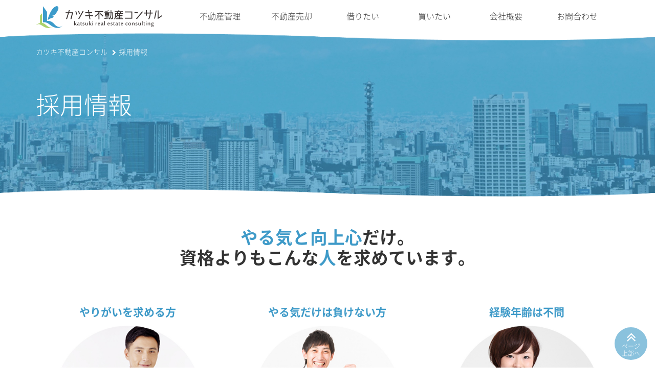

--- FILE ---
content_type: text/html; charset=UTF-8
request_url: https://katsuki-f.jp/recruit
body_size: 5929
content:
<!DOCTYPE html>
<html lang="ja">

	<head>
		<meta charset="utf-8">
		<meta http-equiv="X-UA-Compatible" content="IE=edge">
		<meta name="viewport" content="width=device-width, initial-scale=1">
		<meta name="google-site-verification" content="URz5KfQ89QgP_mjmvDFw5C_Rx__F-OMFSvmtvesxIPE" />
		<title>久留米市不動産会社の採用情報 | 久留米・鳥栖・八女・筑後・三養基郡の新築建売,戸建,売買物件,格安激安物件の事ならカツキ不動産コンサル</title>
		<meta name="robots" content="index,follow">
		<link rel="canonical" href="https://katsuki-f.jp/recruit">
		<link href="https://katsuki-f.jp/cms/wp-content/themes/katsuki-f/assets/css/recruit.css" rel="stylesheet">
		<link href="https://katsuki-f.jp/cms/wp-content/themes/katsuki-f/assets/css/print.css" rel="stylesheet" media="print" type="text/css" />
		<!--[if lt IE 9]>
		<script src="//oss.maxcdn.com/html5shiv/3.7.2/html5shiv.min.js"></script>
		<script src="//oss.maxcdn.com/respond/1.4.2/respond.min.js"></script>
		<![endif]-->
		
<!-- All in One SEO Pack 3.2.8 によって Michael Torbert の Semper Fi Web Design[293,315] -->
<script type="application/ld+json" class="aioseop-schema">{"@context":"https://schema.org","@graph":[{"@type":"Organization","@id":"https://katsuki-f.jp/#organization","url":"https://katsuki-f.jp/","name":"\u4e45\u7559\u7c73\u30fb\u9ce5\u6816\u30fb\u516b\u5973\u30fb\u7b51\u5f8c\u30fb\u4e09\u990a\u57fa\u90e1\u306e\u65b0\u7bc9\u5efa\u58f2,\u6238\u5efa,\u58f2\u8cb7\u7269\u4ef6,\u683c\u5b89\u6fc0\u5b89\u7269\u4ef6\u306e\u4e8b\u306a\u3089\u30ab\u30c4\u30ad\u4e0d\u52d5\u7523\u30b3\u30f3\u30b5\u30eb","sameAs":[]},{"@type":"WebSite","@id":"https://katsuki-f.jp/#website","url":"https://katsuki-f.jp/","name":"\u4e45\u7559\u7c73\u30fb\u9ce5\u6816\u30fb\u516b\u5973\u30fb\u7b51\u5f8c\u30fb\u4e09\u990a\u57fa\u90e1\u306e\u65b0\u7bc9\u5efa\u58f2,\u6238\u5efa,\u58f2\u8cb7\u7269\u4ef6,\u683c\u5b89\u6fc0\u5b89\u7269\u4ef6\u306e\u4e8b\u306a\u3089\u30ab\u30c4\u30ad\u4e0d\u52d5\u7523\u30b3\u30f3\u30b5\u30eb","publisher":{"@id":"https://katsuki-f.jp/#organization"}},{"@type":"WebPage","@id":"https://katsuki-f.jp/recruit#webpage","url":"https://katsuki-f.jp/recruit","inLanguage":"ja","name":"\u63a1\u7528\u60c5\u5831","isPartOf":{"@id":"https://katsuki-f.jp/#website"},"datePublished":"2017-06-18T15:33:31+00:00","dateModified":"2018-05-06T12:22:37+00:00"}]}</script>
<link rel="canonical" href="https://katsuki-f.jp/recruit" />
<!-- All in One SEO Pack -->
<link rel='dns-prefetch' href='//s.w.org' />
		<script type="text/javascript">
			window._wpemojiSettings = {"baseUrl":"https:\/\/s.w.org\/images\/core\/emoji\/12.0.0-1\/72x72\/","ext":".png","svgUrl":"https:\/\/s.w.org\/images\/core\/emoji\/12.0.0-1\/svg\/","svgExt":".svg","source":{"concatemoji":"https:\/\/katsuki-f.jp\/cms\/wp-includes\/js\/wp-emoji-release.min.js?ver=5.2.21"}};
			!function(e,a,t){var n,r,o,i=a.createElement("canvas"),p=i.getContext&&i.getContext("2d");function s(e,t){var a=String.fromCharCode;p.clearRect(0,0,i.width,i.height),p.fillText(a.apply(this,e),0,0);e=i.toDataURL();return p.clearRect(0,0,i.width,i.height),p.fillText(a.apply(this,t),0,0),e===i.toDataURL()}function c(e){var t=a.createElement("script");t.src=e,t.defer=t.type="text/javascript",a.getElementsByTagName("head")[0].appendChild(t)}for(o=Array("flag","emoji"),t.supports={everything:!0,everythingExceptFlag:!0},r=0;r<o.length;r++)t.supports[o[r]]=function(e){if(!p||!p.fillText)return!1;switch(p.textBaseline="top",p.font="600 32px Arial",e){case"flag":return s([55356,56826,55356,56819],[55356,56826,8203,55356,56819])?!1:!s([55356,57332,56128,56423,56128,56418,56128,56421,56128,56430,56128,56423,56128,56447],[55356,57332,8203,56128,56423,8203,56128,56418,8203,56128,56421,8203,56128,56430,8203,56128,56423,8203,56128,56447]);case"emoji":return!s([55357,56424,55356,57342,8205,55358,56605,8205,55357,56424,55356,57340],[55357,56424,55356,57342,8203,55358,56605,8203,55357,56424,55356,57340])}return!1}(o[r]),t.supports.everything=t.supports.everything&&t.supports[o[r]],"flag"!==o[r]&&(t.supports.everythingExceptFlag=t.supports.everythingExceptFlag&&t.supports[o[r]]);t.supports.everythingExceptFlag=t.supports.everythingExceptFlag&&!t.supports.flag,t.DOMReady=!1,t.readyCallback=function(){t.DOMReady=!0},t.supports.everything||(n=function(){t.readyCallback()},a.addEventListener?(a.addEventListener("DOMContentLoaded",n,!1),e.addEventListener("load",n,!1)):(e.attachEvent("onload",n),a.attachEvent("onreadystatechange",function(){"complete"===a.readyState&&t.readyCallback()})),(n=t.source||{}).concatemoji?c(n.concatemoji):n.wpemoji&&n.twemoji&&(c(n.twemoji),c(n.wpemoji)))}(window,document,window._wpemojiSettings);
		</script>
		<style type="text/css">
img.wp-smiley,
img.emoji {
	display: inline !important;
	border: none !important;
	box-shadow: none !important;
	height: 1em !important;
	width: 1em !important;
	margin: 0 .07em !important;
	vertical-align: -0.1em !important;
	background: none !important;
	padding: 0 !important;
}
</style>
	<link rel='stylesheet' id='wp-block-library-css'  href='https://katsuki-f.jp/cms/wp-includes/css/dist/block-library/style.min.css?ver=5.2.21' type='text/css' media='all' />
<link rel='stylesheet' id='contact-form-7-css'  href='https://katsuki-f.jp/cms/wp-content/plugins/contact-form-7/includes/css/styles.css?ver=5.1.4' type='text/css' media='all' />
<link rel='stylesheet' id='wp-pagenavi-css'  href='https://katsuki-f.jp/cms/wp-content/plugins/wp-pagenavi/pagenavi-css.css?ver=2.70' type='text/css' media='all' />
<link rel='stylesheet' id='jquery.lightbox.min.css-css'  href='https://katsuki-f.jp/cms/wp-content/plugins/wp-jquery-lightbox/styles/lightbox.min.css?ver=1.4.8' type='text/css' media='all' />
<script type='text/javascript' src='https://katsuki-f.jp/cms/wp-includes/js/jquery/jquery.js?ver=1.12.4-wp'></script>
<script type='text/javascript' src='https://katsuki-f.jp/cms/wp-includes/js/jquery/jquery-migrate.min.js?ver=1.4.1'></script>
<link rel='https://api.w.org/' href='https://katsuki-f.jp/wp-json/' />
<link rel='shortlink' href='https://katsuki-f.jp/?p=1641' />
<link rel="alternate" type="application/json+oembed" href="https://katsuki-f.jp/wp-json/oembed/1.0/embed?url=https%3A%2F%2Fkatsuki-f.jp%2Frecruit" />
<link rel="alternate" type="text/xml+oembed" href="https://katsuki-f.jp/wp-json/oembed/1.0/embed?url=https%3A%2F%2Fkatsuki-f.jp%2Frecruit&#038;format=xml" />

<!-- Fudousan Plugin Ver.1.7.14 -->
		<style type="text/css">.recentcomments a{display:inline !important;padding:0 !important;margin:0 !important;}</style>
			</head>
	<body>

		<header class="pageHeader">
			<div class="container">
				<div class="row">
					<h1 class="pageHeader-logo col-sm-3 col-md-3">
						<a href="https://katsuki-f.jp/">
							<img src="https://katsuki-f.jp/cms/wp-content/themes/katsuki-f/assets/img/common/pageHeader_logo_01.png" alt="福岡久留米近郊の不動産会社 カツキ不動産コンサル">
						</a>
					</h1>
					<nav class="gnavi col-sm-9 col-md-9">
						<ul>
							<li><a href="https://katsuki-f.jp/management/">不動産管理</a></li>
							<li><a href="https://katsuki-f.jp/sale/">不動産売却</a></li>
							<li><a href="https://katsuki-f.jp/lease/">借りたい</a></li>
							<li><a href="https://katsuki-f.jp/buy/">買いたい</a></li>
							<li><a href="https://katsuki-f.jp/company/">会社概要</a></li>
							<li><a href="https://katsuki-f.jp/contact/">お問合わせ</a></li>
						</ul>
					</nav>
					<div class="hbmenu visible-xs">
						<a href="javascript:void(0);" class="hbmenu-trigger">
							<span></span>
							<span></span>
							<span></span>
							menu
						</a>
					</div>
				</div>
			</div>
			<div class="keyVisual">
				<div class="container">
											<nav class="breadcrumb">
							<ul>
								<li itemscope itemtype="http://data-vocabulary.org/Breadcrumb">
									<a href="https://katsuki-f.jp/" itemprop="url">
										<span itemprop="title">カツキ不動産コンサル</span>
									</a>
								</li>
								
																<li>
									採用情報								</li>
															</ul>
						</nav>
												<h1 class="keyVisual-pagetit">採用情報</h1>
															</div>
			</div>
		</header>
    <main class="main">
		<section class="mainSec">
			<div class="container">
				<h2 class="text-h_2">
					<span class="text-blue">やる気と向上心</span>だけ。<br>資格よりもこんな<span class="text-blue">人</span>を求めています。
				</h2>
				<div class="row">
					<div class="col-sm-4 col-md-4">
						<h3 class="text-h_4 mgt30 text-center">やりがいを求める方</h3>
						<p class="text-center">
							<img src="https://katsuki-f.jp/cms/wp-content/themes/katsuki-f/assets/img/recruit/main_img_01.jpg" alt="福岡久留米の不動産会社の求人情報" class="img-w80">
						</p>
						<p>不動産業界は波が激しいですが、コツコツやれる人は完全歩合給だけで生活している人も多いです！</p>
					</div>
					<div class="col-sm-4 col-md-4">
						<h3 class="text-h_4 mgt30 text-center">やる気だけは負けない方</h3>
						<p class="text-center">
							<img src="https://katsuki-f.jp/cms/wp-content/themes/katsuki-f/assets/img/recruit/main_img_02.jpg" alt="福岡久留米の不動産会社の求人情報" class="img-w80">
						</p>
						<p>資格や能力よりも「この業界で稼いでやるんだ！」といったやる気のある方を歓迎いたします。</p>
					</div>
					<div class="col-sm-4 col-md-4">
						<h3 class="text-h_4 mgt30 text-center">経験年齢は不問</h3>
						<p class="text-center">
							<img src="https://katsuki-f.jp/cms/wp-content/themes/katsuki-f/assets/img/recruit/main_img_03.jpg" alt="福岡久留米の不動産会社の求人情報" class="img-w80">
						</p>
						<p>経験・年齢は問いません。研修制度がございますので、業務に必要な知識はやっていく中で身につきます。</p>
					</div>
				</div>
				<h2 class="text-h_3 mgt30">カツキ不動産コンサルの求人情報</h2>
				<table class="tbl-stripe">
					<tr>
						<th>会社名</th>
						<td>カツキ不動産コンサル</td>
					</tr>
					<tr>
						<th>業務内容</th>
						<td>不動産の管理・仲介業務</td>
					</tr>
					<tr>
						<th>対象・資格</th>
						<td>
							経験・年齢不問<br>
							宅建士は優遇します<br>
							人脈の多い方は大歓迎します<br>
						</td>
					</tr>
					<tr>
						<th>勤務地</th>
						<td>
							福岡県久留米市
						</td>
					</tr>
					<tr>
						<th>給与</th>
						<td>
							完全歩合制（フルコミッション）<br>
							業務の負担割合に応じた歩合給を支給します。<br>
							高額歩合可能！
						</td>
					</tr>
					<tr>
						<th>選考方法</th>
						<td>面接のみ</td>
					</tr>
					<tr>
						<th>研修制度</th>
						<td>あり</td>
					</tr>
					<tr>
						<th>その他</th>
						<td>
							副業可能
						</td>
					</tr>
					<tr>
						<th>応募方法</th>
						<td>
							<a href="https://katsuki-f.jp/contact/">お問い合わせフォーム</a>もしくはお電話(0942-55-1194)にて受付
						</td>
					</tr>
				</table>
			</div>
			
		</section>
    </main>

<footer class="pageFooter">
	<p class="pageFooter-pageup">
		<a href="#">ページ<br>上部へ</a>
	</p>
	<div class="footContact">
		<div class="container">
			<div class="row">
				<div class="col-xs-8 col-sm-6 col-md-6 col-xs-offset-4 col-sm-offset-5 col-md-offset-6">
					<h2 class="footContact-headline">カツキ不動産コンサルへの<br>お問合わせはこちら</h2>
					<p class="footContact-tel"><a href="tel:0942-55-1194">0942-55-1194</a></p>
					<p class="footContact-bh">営業時間 9:30〜20:00(定休日なし)</p>
					<p class="footContact-link">
						<a href="https://katsuki-f.jp/contact/" class="btn btn-blue">お問い合わせフォームはこちら</a>
					</p>
					<div class="footContact-line">
						<p class="footContact-qrcode hidden-xs"><img src="https://katsuki-f.jp/cms/wp-content/themes/katsuki-f/assets/img/common/footContact_img_02.jpg" alt="LINE用 QRコード"></p>
						<h3 class="hidden-xs"><img src="https://katsuki-f.jp/cms/wp-content/themes/katsuki-f/assets/img/common/footContact_img_01.png"> <span>LINE</span>でのお問合わせはこちら</h3>
						<p class="visible-xs"><a href="http://line.me/ti/p/FD3ttMRNht" target="_blank" class="btn btn-green">LINEでのお問合わせはこちら</a></p>
						<p>LINE ID fukuoka321<br class="hidden-lg"><small>（年中無休24時間可能）</small></p>
					</div>
				</div>
			</div>
		</div>
	</div>
	<div class="pageFooter-inner mainSec">
		<div class="container">
			<div class="row">
				<div class="col-sm-4 col-md-4">
					<h2 class="pageFooter-logo"><img src="https://katsuki-f.jp/cms/wp-content/themes/katsuki-f/assets/img/common/pageFooter_logo_01.png" alt="福岡久留米近郊の不動産会社 カツキ不動産コンサル"></h2>
				</div>
				<div class="col-sm-4 col-md-4">
					<address class="pageFooter-address">〒830-0027 福岡県久留米市長門石2-6-37</address>
					<p>
						TEL 0942-55-1194　FAX 0942-30-6326<br>
						営業時間 9:30〜20:00（定休日なし）<br>
						福岡県知事（1）第18447号 
					</p>
				</div>
				<div class="col-sm-4 col-md-4">
					<h3>営業地域</h3>
					<p>久留米市内全域・福岡市内全域・筑紫野市・春日市・大野城市・太宰府市・小郡市・鳥栖市・佐賀市・その他周辺地域 </p>
				</div>
			</div>

			<nav class="pageFooter-mainNavi">
				<ul>
					<li><a href="https://katsuki-f.jp/">トップページ</a></li>
					<li><a href="https://katsuki-f.jp/management/">不動産管理</a></li>
					<li><a href="https://katsuki-f.jp/sale/">不動産売却</a></li>
					<li><a href="https://katsuki-f.jp/lease/">賃貸物件検索</a></li>
					<li><a href="https://katsuki-f.jp/buy/">売買物件検索</a></li>
					<li><a href="https://katsuki-f.jp/company/">会社概要</a></li>
					<li><a href="https://katsuki-f.jp/recruit/">採用情報</a></li>
					<li><a href="https://katsuki-f.jp/contact/">お問合わせ</a></li>
				</ul>
			</nav>
		</div>
	</div>
	<div class="container">
		<div class="row">
			<div class="col-sm-6 col-md-6 pageFooter-subNaviWrap">
				<nav class="pageFooter-subNavi">
					<ul>
						<li><a href="https://katsuki-f.jp/law/">特定商取引法に基づく表記</a></li>
						<li><a href="https://katsuki-f.jp/privacy/">個人情報保護方針</a></li>
					</ul>
				</nav>
			</div>
			<div class="col-sm-6 col-md-6">
				<p class="pageFooter-copy">
					© KATSUKI REAL ESTATE CONSULTING. ALL RIGHTS RESERVED.
				</p>
			</div>
		</div>
	</div>
</footer>

<script type="text/javascript" src="https://katsuki-f.jp/cms/wp-content/themes/katsuki-f/assets/js/jquery.min.js"></script>
<script type="text/javascript" src="https://katsuki-f.jp/cms/wp-content/themes/katsuki-f/assets/js/bootstrap.min.js"></script>
<script type="text/javascript" src="https://katsuki-f.jp/cms/wp-content/themes/katsuki-f/assets/js/common.js"></script>
<script type="text/javascript" src="https://katsuki-f.jp/cms/wp-content/themes/katsuki-f/assets/js/jquery-migrate-1.2.1.min.js"></script>
<script type="text/javascript" src="https://katsuki-f.jp/cms/wp-content/themes/katsuki-f/assets/js/slick.min.js"></script>
<script type="text/javascript" src="https://katsuki-f.jp/cms/wp-content/themes/katsuki-f/assets/js/fudo_detail.js"></script>
<div id="nendebcopy">Fudousan Plugin Ver.1.7.14</div>
<!-- Fudousan Plugin Ver.1.7.14 -->
<script type='text/javascript'>
/* <![CDATA[ */
var wpcf7 = {"apiSettings":{"root":"https:\/\/katsuki-f.jp\/wp-json\/contact-form-7\/v1","namespace":"contact-form-7\/v1"}};
/* ]]> */
</script>
<script type='text/javascript' src='https://katsuki-f.jp/cms/wp-content/plugins/contact-form-7/includes/js/scripts.js?ver=5.1.4'></script>
<script type='text/javascript' src='https://katsuki-f.jp/cms/wp-content/plugins/fudou/js/jquery.matchHeight-min.js?ver=5.2.21'></script>
<script type='text/javascript' src='https://katsuki-f.jp/cms/wp-content/plugins/fudou/js/jquery.flatheights.min.js?ver=5.2.21'></script>
<script type='text/javascript' src='https://katsuki-f.jp/cms/wp-content/plugins/fudou/js/util.min.js?ver=5.2.21'></script>
<script type='text/javascript' src='https://katsuki-f.jp/cms/wp-content/plugins/wp-jquery-lightbox/jquery.touchwipe.min.js?ver=1.4.8'></script>
<script type='text/javascript'>
/* <![CDATA[ */
var JQLBSettings = {"showTitle":"1","showCaption":"1","showNumbers":"1","fitToScreen":"0","resizeSpeed":"400","showDownload":"0","navbarOnTop":"0","marginSize":"0","slideshowSpeed":"4000","prevLinkTitle":"\u524d\u306e\u753b\u50cf","nextLinkTitle":"\u6b21\u306e\u753b\u50cf","closeTitle":"\u30ae\u30e3\u30e9\u30ea\u30fc\u3092\u9589\u3058\u308b","image":"\u753b\u50cf ","of":"\u306e","download":"\u30c0\u30a6\u30f3\u30ed\u30fc\u30c9","pause":"(\u30b9\u30e9\u30a4\u30c9\u30b7\u30e7\u30fc\u3092\u505c\u6b62\u3059\u308b)","play":"(\u30b9\u30e9\u30a4\u30c9\u30b7\u30e7\u30fc\u3092\u518d\u751f\u3059\u308b)"};
/* ]]> */
</script>
<script type='text/javascript' src='https://katsuki-f.jp/cms/wp-content/plugins/wp-jquery-lightbox/jquery.lightbox.min.js?ver=1.4.8'></script>
<script type='text/javascript' src='https://katsuki-f.jp/cms/wp-includes/js/wp-embed.min.js?ver=5.2.21'></script>

</body>

</html>


--- FILE ---
content_type: application/javascript
request_url: https://katsuki-f.jp/cms/wp-content/themes/katsuki-f/assets/js/common.js
body_size: 780
content:

/* Google Analytics */
(function(i,s,o,g,r,a,m){i['GoogleAnalyticsObject']=r;i[r]=i[r]||function(){
	(i[r].q=i[r].q||[]).push(arguments)},i[r].l=1*new Date();a=s.createElement(o),
	m=s.getElementsByTagName(o)[0];a.async=1;a.src=g;m.parentNode.insertBefore(a,m)
						})(window,document,'script','//www.google-analytics.com/analytics.js','ga');
ga('create', 'UA-99234046-1', 'auto');
ga('send', 'pageview');

(function($){
	// spnavi
	$(".hbmenu-trigger").click(function(){
		$(this).toggleClass('active');
		$(".gnavi").slideToggle();
	});
    /* smooth scroll */
    var topBtn = $('.pageup');
    topBtn.hide();
    //スクロールが100に達したらボタン表示
    $(window).scroll(function () {
        if ($(this).scrollTop() > 300) {
            topBtn.fadeIn();
        } else {
            topBtn.fadeOut();
        }
    });
    //スクロールしてトップ
    $('a[href^=#]').click(function() {
        var speed = 400;
        var href= $(this).attr("href");
        var target = $(href == "#" || href == "" ? 'html' : href);
        var position = target.offset().top-60;
        $('body,html').animate({scrollTop:position}, speed, 'swing');
        return false;
	});
	
	// スマホ切り替え/
	$(window).resize(function(){
		var w = $(window).width();
		var x = 768;
		if (w < x) {
			$('.gnavi').hide();
			$('.hbmenu-trigger').removeClass('active');
		} else {
			$('.gnavi').show();
			$('.hbmenu-trigger').addClass('active');
		}
	});
})(jQuery);


--- FILE ---
content_type: application/javascript
request_url: https://katsuki-f.jp/cms/wp-content/themes/katsuki-f/assets/js/fudo_detail.js
body_size: 416
content:
(function($){
	$('.mainImgList').slick({
		infinite: true,
		slidesToShow: 1,
		slidesToScroll: 1,
		arrows: false,
		fade: true,
		asNavFor: '.thumbList' //サムネイルのクラス名
	});
	$('.thumbList').slick({
		infinite: true,
		slidesToShow: 6,
		slidesToScroll: 1,
		arrows: false,
		asNavFor: '.mainImgList', //スライダー本体のクラス名
		focusOnSelect: true,
	});

	console.log(shikibetsu);
	$('#contact-shikibetsu').append(shikibetsu);
	$('#shikibetsu').val(shikibetsu);
})(jQuery);
